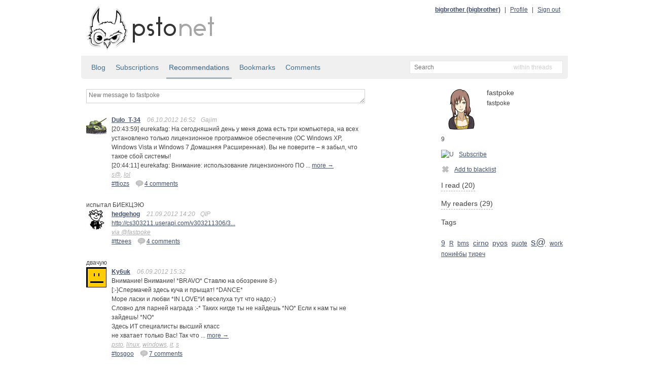

--- FILE ---
content_type: text/html; charset=utf-8
request_url: http://static.bitcheese.net/psto/fastpoke.psto.net/recommendations.html
body_size: 9100
content:
<!DOCTYPE html>
<html xmlns="http://www.w3.org/1999/xhtml" xml:lang="ru" lang="ru">

<!-- Mirrored from fastpoke.psto.net/recommendations by HTTrack Website Copier/3.x [XR&CO'2010], Sun, 31 Mar 2013 06:19:41 GMT -->
<!-- Added by HTTrack --><meta http-equiv="content-type" content="text/html;charset=utf-8"><!-- /Added by HTTrack -->
<head>
    <meta http-equiv="Content-Type" content="text/html; charset=UTF-8"/>
    <title>fastpoke &mdash; psto.net</title>

    <link rel="icon" type="image/png" href="../psto.net/img/favicon.png"/>

    <link rel="stylesheet" type="text/css" href="../psto.net/css/default.css"/>
    <!--link rel="stylesheet" type="text/css" href="http://psto.net/css/dark.css"/-->

    
    <script type="text/javascript" src="../psto.net/js/jquery-1.4.3.min.js"></script>
    <script type="text/javascript" src="../psto.net/js/jquery.cookie.js"></script>
    <script type="text/javascript" src="../psto.net/js/dialog.js"></script>
    <script type="text/javascript">
        var settings = {host: 'psto.net'};
    </script>
    
    <script type="text/javascript" src="../psto.net/js/user.js"></script>
    
    
    <script type="text/javascript" src="../psto.net/js/common.js"></script>

    
<link rel="alternate" type="application/rss+xml" title="@fastpoke's blog (RSS 2.0)" href="rsshtml.html"/>
<script type="text/javascript" src="../psto.net/js/post.js"></script>

</head>
<body>
<div id="wrapper">
    <div id="header">
        <a href="http://psto.net/recent"><img id="logo" src="../psto.net/img/logo.png" alt="psto.net"/></a>
        <div id="user-panel">
            
            <a class="name" href="../bigbrother.psto.net/index.html">bigbrother (bigbrother)</a> |
            <a href="http://bigbrother.psto.net/profile">Profile</a> |
            <a id="logout-link" href="http://fastpoke.psto.net/logout?key=">Sign out</a>
            
        </div>
    </div>

    
    <div id="sub-hinfo">
        <div id="tabs">
            <a href="index.html">Blog</a>
            <a href="http://fastpoke.psto.net/subs">Subscriptions</a>
            <a class="active" href="recommendations.html">Recommendations</a>
            <a href="bookmarks.html">Bookmarks</a>
            <a href="comments.html">Comments</a>
            
        </div>
                <div id="search">
            <form id="search-form" action="http://fastpoke.psto.net/search" method="get">
            <input type="text" name="text" id="text-input" class="empty" placeholder="Search" />
            <input type="hidden" name="mode" id="mode-input" value="posts"/>
            </form>
            <div id="mode">
            </div>
            <ul id="modes">
                <li data-value="posts">within threads</li>
                <li data-value="tags">within tags</li>
                <li data-value="users">within users</li>
            </ul>
        </div>

    </div>


    <div id="content">
    
    <div id="content-left">
    
    <div class="post-form-div">
        <form id="post-form" action="http://fastpoke.psto.net/post" method="post">
        <textarea name="text" id="post-input" placeholder="New message to fastpoke"></textarea>
        <input type="text" name="tags" id="tags-input" placeholder="Tags"/>
        <div class="post-controls">
            <input type="checkbox" id="private-cb" name="private" value="1"/>
            <label for="private-cb">Private</label>
            <input type="submit" id="post-button" class="ok-button" value="Send"/>
        </div>
        <input type="hidden" name="to" value="3638"/>
        </form>
    </div>
    
    
    <div id="posts">
    
    
    
    <div class="post">
        <a href="../dulo_t-34.psto.net/index.html"><img class="avatar a40" src="../psto.net/img/a/40/Dulo_T-34.png" alt=""/></a>
        <div class="cont">
            <a class="name" href="../dulo_t-34.psto.net/index.html" title="Ствол">Dulo_T-34</a>
            
            <span class="info">06.10.2012 16:52</span><span class="info">Gajim</span>

            <p>[20:43:59] eurekafag: На сегодняшний день у меня дома есть три компьютера, на всех установлено только лицензионное программное обеспечение (ОС Windows XP, Windows Vista и Windows 7 Домашняя Расширенная). Вы не поверите – я забыл, что такое сбой системы!<br/>[20:44:11] eurekafag: Внимание: использование лицензионного ПО ... <a href="../dulo_t-34.psto.net/ttiozs.html">more&nbsp;&rarr;</a></p>
            
            <div class="tags">
                
                <a href="../psto.net/tag9c78.html?tag=s@">s@</a>, 
                
                <a href="../psto.net/tag8f92.html?tag=lol">lol</a>
                
            </div>
            <div class="actions">
                <div class="post-id"><a href="../dulo_t-34.psto.net/ttiozs.html">#ttiozs</a></div>
                
                <a href="../dulo_t-34.psto.net/ttiozs.html" title="Add comment"><img src="img/reply.png" alt="re"/>4 comments</a>
                
                
            </div>
        </div>
    </div>
    

    
    
    <div class="r-text">
        испытал БИЕКЦЭЮ
    </div>
    
    <div class="post">
        <a href="../hedgehog.psto.net/index.html"><img class="avatar a40" src="../psto.net/img/a/40/hedgehog.png" alt=""/></a>
        <div class="cont">
            <a class="name" href="../hedgehog.psto.net/index.html" title="18+ Запрещено для детей.">hedgehog</a>
            
            <span class="info">21.09.2012 14:20</span><span class="info">QIP</span>

            <p><a href="http://cs303211.userapi.com/v303211306/3f71/Sf3eu4ukrHo.jpg">http://cs303211.userapi.com/v303211306/3...</a></p>
            
            <div class="tags">
                
                <a href="../psto.net/tag74e6.html?tag=via%20@fastpoke">via @fastpoke</a>
                
            </div>
            <div class="actions">
                <div class="post-id"><a href="../hedgehog.psto.net/ttzees.html">#ttzees</a></div>
                
                <a href="../hedgehog.psto.net/ttzees.html" title="Add comment"><img src="img/reply.png" alt="re"/>4 comments</a>
                
                
            </div>
        </div>
    </div>
    

    
    
    <div class="r-text">
        двачую
    </div>
    
    <div class="post">
        <a href="../ky6uk.psto.net/index.html"><img class="avatar a40" src="../psto.net/img/a/40/Ky6uk.png" alt=""/></a>
        <div class="cont">
            <a class="name" href="../ky6uk.psto.net/index.html" title="Ky6uk">Ky6uk</a>
            
            <span class="info">06.09.2012 15:32</span><span class="info"></span>

            <p>Внимание! Внимание! *BRAVO* Ставлю на обозрение 8-) <br/>[:-}Спермачей здесь куча и прыщат! *DANCE* <br/>Море ласки и любви *IN LOVE*И веселуха тут что надо;-)<br/>Словно для парней награда :-* Таких нигде ты не найдешь *NO* Если к нам ты не зайдешь! *NO* <br/>Здесь ИТ специалисты высший класс <br/>не хватает только Вас! Так что ... <a href="../ky6uk.psto.net/tosgoo.html">more&nbsp;&rarr;</a></p>
            
            <div class="tags">
                
                <a href="../psto.net/tag1080.html?tag=psto">psto</a>, 
                
                <a href="../psto.net/tag6d29.html?tag=linux">linux</a>, 
                
                <a href="../psto.net/tagc539.html?tag=windows">windows</a>, 
                
                <a href="../psto.net/tage11c.html?tag=it">it</a>, 
                
                <a href="../psto.net/tag43cd.html?tag=s">s</a>
                
            </div>
            <div class="actions">
                <div class="post-id"><a href="../ky6uk.psto.net/tosgoo.html">#tosgoo</a></div>
                
                <a href="../ky6uk.psto.net/tosgoo.html" title="Add comment"><img src="img/reply.png" alt="re"/>7 comments</a>
                
                
            </div>
        </div>
    </div>
    

    
    
    <div class="r-text">
        двачую пасту
    </div>
    
    <div class="post">
        <a href="../hedgehog.psto.net/index.html"><img class="avatar a40" src="../psto.net/img/a/40/hedgehog.png" alt=""/></a>
        <div class="cont">
            <a class="name" href="../hedgehog.psto.net/index.html" title="18+ Запрещено для детей.">hedgehog</a>
            
            &rarr; <a class="name" href="../eurekafag.psto.net/index.html" title="eurekafag">eurekafag</a>
            
            <span class="info">10.10.2011 14:28</span><span class="info">Psi+</span>

            <p>что за дурацкое ограничение на 140 символов в кукарекалку? давай запиливай чтобы эта паста целиком помещалась:<br/>слушай ты, новый ди-джей, хуйло ты ебаное. Пошел бы ты хуйцов соснул. Бля. Такой поеботины я давно не слышал. Я луше обратно на синтипоп радио уйду. Счастливо оставаться с этим уебаном.</p>
            
            
            <div class="actions">
                <div class="post-id"><a href="../hedgehog.psto.net/ootszz.html">#ootszz</a></div>
                
                <a href="../hedgehog.psto.net/ootszz.html" title="Add comment"><img src="img/reply.png" alt="re"/>7 comments</a>
                
                
            </div>
        </div>
    </div>
    

    
    
    <div class="r-text">
        анальная спермоклоунада
    </div>
    
    <div class="post">
        <a href="../nekoexmachina.psto.net/index.html"><img class="avatar a40" src="../psto.net/img/a/40/nekoexmachina.png" alt=""/></a>
        <div class="cont">
            <a class="name" href="../nekoexmachina.psto.net/index.html" title="Няша с няшей">nekoexmachina</a>
            
            <span class="info">26.09.2011 09:56</span><span class="info"></span>

            <p><a href="http://ompldr.org/vYWo5cg/i_dont_believe_it.png">http://ompldr.org/vYWo5cg/i_dont_believe...</a><br/><br/>*Высшее законченное техническое образование (СПбГУ, СПбГПУ желательно)*<br/>*Знание английского технического*<br/>*Владение компьютером, OS Windows: уровень администратора*<br/>*Владение компьютером, OS Linux: уровень продвинутого пользователя*<br/>*Наличие сертификатов ... <a href="../nekoexmachina.psto.net/ozeezh.html">more&nbsp;&rarr;</a></p>
            
            <div class="tags">
                
                <a href="../psto.net/tag1d43.html?tag=Охуели">Охуели</a>
                
            </div>
            <div class="actions">
                <div class="post-id"><a href="../nekoexmachina.psto.net/ozeezh.html">#ozeezh</a></div>
                
                <a href="../nekoexmachina.psto.net/ozeezh.html" title="Add comment"><img src="img/reply.png" alt="re"/>15 comments</a>
                
                
            </div>
        </div>
    </div>
    

    
    
    <div class="r-text">
        DERP DERP DERP
    </div>
    
    <div class="post">
        <a href="../arts.psto.net/index.html"><img class="avatar a40" src="../psto.net/img/a/40/arts.png" alt=""/></a>
        <div class="cont">
            <a class="name" href="../arts.psto.net/index.html" title="Артс">arts</a>
            
            <span class="info">14.08.2011 01:18</span><span class="info">Psi+</span>

            <p>А вот и пополнение в рядах пидарасов.</p>
            
            <div class="tags">
                
                <a href="../psto.net/tag0884.html?tag=psto%20ppl">psto ppl</a>, 
                
                <a href="../psto.net/tag40e1.html?tag=BL">BL</a>
                
            </div>
            <div class="actions">
                <div class="post-id"><a href="../arts.psto.net/nozeh.html">#nozeh</a></div>
                
                <a href="../arts.psto.net/nozeh.html" title="Add comment"><img src="img/reply.png" alt="re"/>10 comments</a>
                
                
            </div>
        </div>
    </div>
    

    
    
    <div class="r-text">
        ебаные эникейщики :3
    </div>
    
    <div class="post">
        <a href="../mako.psto.net/index.html"><img class="avatar a40" src="../psto.net/img/a/40/Mako.png" alt=""/></a>
        <div class="cont">
            <a class="name" href="../mako.psto.net/index.html" title="Mako">Mako</a>
            
            <span class="info">04.07.2011 17:51</span><span class="info">Tracy</span>

            <p>Суп, пстачец. Конечно, вряд ли кто отзовётся, но раз уж меня читает больше трёх человек, хочу спросить.<br/>Нужен ли кому-нибудь в ДС-2 например помощник админа? Я легко обучаюсь и все такие плюшки.<br/>Отрекомендуйте, если не влом, пожалуйста.</p>
            
            <div class="tags">
                
                <a href="../psto.net/tag9a04.html?tag=говно">говно</a>, 
                
                <a href="../psto.net/tagf6ad.html?tag=работа">работа</a>, 
                
                <a href="../psto.net/tagec53.html?tag=ДС-2">ДС-2</a>
                
            </div>
            <div class="actions">
                <div class="post-id"><a href="../mako.psto.net/esnoh.html">#esnoh</a></div>
                
                <a href="../mako.psto.net/esnoh.html" title="Add comment"><img src="img/reply.png" alt="re"/>65 comments</a>
                
                
            </div>
        </div>
    </div>
    

    
    
    <div class="r-text">
        игороблядь соснула
    </div>
    
    <div class="post">
        <a href="../hedgehog.psto.net/index.html"><img class="avatar a40" src="../psto.net/img/a/40/hedgehog.png" alt=""/></a>
        <div class="cont">
            <a class="name" href="../hedgehog.psto.net/index.html" title="18+ Запрещено для детей.">hedgehog</a>
            
            <span class="info">17.06.2011 08:18</span><span class="info">Psi+</span>

            <p>блджад, я хуею с ЕА гаемс. купил значится игру на диске, установил, пытаюсь активировать &mdash; вылазит сообщение что ключ не может быть использован для регистрации _этой_ игры. полазил по сайту, попробовал вводить этот ключ по-разному, капслоком и без черточек: не помогает. решил обратиться в саппорт ЕА, а у них в ... <a href="../hedgehog.psto.net/ezeoi.html">more&nbsp;&rarr;</a></p>
            
            <div class="tags">
                
                <a href="../psto.net/tagcc89.html?tag=EA%20games">EA games</a>, 
                
                <a href="../psto.net/tag2201.html?tag=games">games</a>, 
                
                <a href="../psto.net/tag2a8c.html?tag=sosnooley">sosnooley</a>
                
            </div>
            <div class="actions">
                <div class="post-id"><a href="../hedgehog.psto.net/ezeoi.html">#ezeoi</a></div>
                
                <a href="../hedgehog.psto.net/ezeoi.html" title="Add comment"><img src="img/reply.png" alt="re"/>22 comments</a>
                
                
            </div>
        </div>
    </div>
    

    
    
    <div class="r-text">
        сажа скрыл закрыл вкладку снес брузер позвонил в полицию
    </div>
    
    <div class="post">
        <a href="../mako.psto.net/index.html"><img class="avatar a40" src="../psto.net/img/a/40/Mako.png" alt=""/></a>
        <div class="cont">
            <a class="name" href="../mako.psto.net/index.html" title="Mako">Mako</a>
            
            <span class="info">08.06.2011 10:16</span><span class="info">Tracy</span>

            <p>Посоны, это детский образовательный линукс. <a href="http://shabalinux.org/">http://shabalinux.org/</a></p>
            
            
            <div class="actions">
                <div class="post-id"><a href="../mako.psto.net/seeth.html">#seeth</a></div>
                
                <a href="../mako.psto.net/seeth.html" title="Add comment"><img src="img/reply.png" alt="re"/>41 comment</a>
                
                
            </div>
        </div>
    </div>
    

    
    
    <div class="post">
        <a href="../mako.psto.net/index.html"><img class="avatar a40" src="../psto.net/img/a/40/Mako.png" alt=""/></a>
        <div class="cont">
            <a class="name" href="../mako.psto.net/index.html" title="Mako">Mako</a>
            
            <span class="info">30.05.2011 20:51</span><span class="info">Tracy</span>

            <p>Тут Фастпок спизданул, говорит: "По комнате летал комар, я ему &mdash; пвп или зассал, ну он улетел". Ай лолд вслух.</p>
            
            
            <div class="actions">
                <div class="post-id"><a href="../mako.psto.net/sfihe.html">#sfihe</a></div>
                
                <a href="../mako.psto.net/sfihe.html" title="Add comment"><img src="img/reply.png" alt="re"/>4 comments</a>
                
                
            </div>
        </div>
    </div>
    

    
    
    <div class="r-text">
        ТОЛСТО
    </div>
    
    <div class="post">
        <a href="../mako.psto.net/index.html"><img class="avatar a40" src="../psto.net/img/a/40/Mako.png" alt=""/></a>
        <div class="cont">
            <a class="name" href="../mako.psto.net/index.html" title="Mako">Mako</a>
            
            <span class="info">02.05.2011 08:28</span><span class="info">Tracy</span>

            <p>"Бога ради, компьютерные неофиты, послушайте старого человека, положившего на алтарь писюкового безумия 22 года жизни: НЕ ТРАТЬТЕ ВРЕМЯ НА ВСЮ ЭТУ ДРЕБЕДЕНЬ!!! В жизни так много прекрасного, в том числе &mdash; и в компьютере. Только на этом компьютере нужно работать, а не прожигать молодость и здоровье на изучение ... <a href="../mako.psto.net/iszgg.html">more&nbsp;&rarr;</a></p>
            
            
            <div class="actions">
                <div class="post-id"><a href="../mako.psto.net/iszgg.html">#iszgg</a></div>
                
                <a href="../mako.psto.net/iszgg.html" title="Add comment"><img src="img/reply.png" alt="re"/>1 comment</a>
                
                
            </div>
        </div>
    </div>
    

    
    
    <div class="r-text">
        @asukafag ЛОХ
    </div>
    
    <div class="post">
        <a href="../utros.psto.net/index.html"><img class="avatar a40" src="../psto.net/img/a/40/utros.png" alt=""/></a>
        <div class="cont">
            <a class="name" href="../utros.psto.net/index.html" title="Оранжевус Охуеннус">utros</a>
            
            <span class="info">30.04.2011 12:18</span><span class="info">Adium</span>

            <p>! <a class="user" href="../asukafag.psto.net/index.html">@asukafag</a> ЛОХ</p>
            
            
            <div class="actions">
                <div class="post-id"><a href="../utros.psto.net/iiett.html">#iiett</a></div>
                
                <a href="../utros.psto.net/iiett.html" title="Add comment"><img src="img/reply.png" alt="re"/>2 comments</a>
                
                
            </div>
        </div>
    </div>
    

    
    
    <div class="post">
        <a href="../madinsane.psto.net/index.html"><img class="avatar a40" src="../psto.net/img/a/40/madInsane.png" alt=""/></a>
        <div class="cont">
            <a class="name" href="../madinsane.psto.net/index.html" title="Лисий хвост">madInsane</a>
            
            <span class="info">18.04.2011 20:40</span><span class="info">Gajim</span>

            <p>вчера ночью некий кулхацкер MegaDuelist начал ночной вайп конференции radiochan@conference.jabber,ru. К его удивлению конфа возликовала и начала вайпать саму себя, что привело к падению бота MegaDuelist. По достоверным источникам, нам стало известно что MegaDuelist зашивает задницу от непойми откуда возникшего БУГУРТА.</p>
            
            <div class="tags">
                
                <a href="../psto.net/tag8f92.html?tag=lol">lol</a>, 
                
                <a href="../psto.net/tag1440.html?tag=true">true</a>, 
                
                <a href="../psto.net/tag9908.html?tag=win">win</a>
                
            </div>
            <div class="actions">
                <div class="post-id"><a href="../madinsane.psto.net/itenz.html">#itenz</a></div>
                
                <a href="../madinsane.psto.net/itenz.html" title="Add comment"><img src="img/reply.png" alt="re"/>add comment</a>
                
                
            </div>
        </div>
    </div>
    


    </div>
    
    <div class="pager">
        
        
        
        
    </div>
    </div>

    <div id="content-right">
        
        <div class="user">
            <a href="index.html"><img class="avatar a80" src="../psto.net/img/a/80/fastpoke.png" alt=""/></a>
            <div class="cont">
                <h1>fastpoke</h1>
                <p>fastpoke</p>
                <p><span class="online"></span></p>
            </div>
        </div>

        <div class="info">
            <p>9</p>
        </div>
        
        
        <a class="subscribe-link" href="http://fastpoke.psto.net/subscribe?key=c9e453a19a178233c87fe2eb0e621657c64a28c9"><img src="http://fastpoke.psto.net/img/subscribe.png" alt="U"/>Subscribe</a>
        
        
        <a class="subscribe-link" href="http://fastpoke.psto.net/bl?key=c9e453a19a178233c87fe2eb0e621657c64a28c9"><img src="img/bl.png" alt="BL"/>Add to blacklist</a>
        
        
        
        

        <h2 id="subs-h">I read (20)</h2>
        <div id="user-subs">
            
            <div class="user">
                <a href="../eurekafag.psto.net/index.html"><img class="avatar a25" src="../psto.net/img/a/25/eurekafag.png" alt=""/></a>
                <div class="info">
                    <a class="name" href="../eurekafag.psto.net/index.html">eurekafag</a>
                    </p>
                </div>
            </div>
            
            <div class="user">
                <a href="../lain_iwakura.psto.net/index.html"><img class="avatar a25" src="../psto.net/img/a/25/lain_iwakura.png" alt=""/></a>
                <div class="info">
                    <a class="name" href="../lain_iwakura.psto.net/index.html">lain_iwakura</a>
                    <p>岩倉 玲音</p>
                </div>
            </div>
            
            <div class="user">
                <a href="../trollstation.psto.net/index.html"><img class="avatar a25" src="../psto.net/img/a/25/TrollStation.png" alt=""/></a>
                <div class="info">
                    <a class="name" href="../trollstation.psto.net/index.html">TrollStation</a>
                    </p>
                </div>
            </div>
            
            <div class="user">
                <a href="../mako.psto.net/index.html"><img class="avatar a25" src="../psto.net/img/a/25/Mako.png" alt=""/></a>
                <div class="info">
                    <a class="name" href="../mako.psto.net/index.html">Mako</a>
                    </p>
                </div>
            </div>
            
            <div class="user">
                <a href="../zetoke.psto.net/index.html"><img class="avatar a25" src="../psto.net/img/a/25/zetoke.png" alt=""/></a>
                <div class="info">
                    <a class="name" href="../zetoke.psto.net/index.html">zetoke</a>
                    <p>Fess</p>
                </div>
            </div>
            
            <div class="user">
                <a href="../dulo_t-34.psto.net/index.html"><img class="avatar a25" src="../psto.net/img/a/25/Dulo_T-34.png" alt=""/></a>
                <div class="info">
                    <a class="name" href="../dulo_t-34.psto.net/index.html">Dulo_T-34</a>
                    <p>Ствол</p>
                </div>
            </div>
            
            <div class="user">
                <a href="../hedgehog.psto.net/index.html"><img class="avatar a25" src="../psto.net/img/a/25/hedgehog.png" alt=""/></a>
                <div class="info">
                    <a class="name" href="../hedgehog.psto.net/index.html">hedgehog</a>
                    <p>18+ Запрещено для детей.</p>
                </div>
            </div>
            
            <div class="user">
                <a href="../ky6uk.psto.net/index.html"><img class="avatar a25" src="../psto.net/img/a/25/Ky6uk.png" alt=""/></a>
                <div class="info">
                    <a class="name" href="../ky6uk.psto.net/index.html">Ky6uk</a>
                    </p>
                </div>
            </div>
            
            <div class="user">
                <a href="../anonim.psto.net/index.html"><img class="avatar a25" src="../psto.net/img/a/25/anonim.png" alt=""/></a>
                <div class="info">
                    <a class="name" href="../anonim.psto.net/index.html">anonim</a>
                    <p>Anonymous</p>
                </div>
            </div>
            
            <div class="user">
                <a href="../rtsome.psto.net/index.html"><img class="avatar a25" src="../psto.net/img/a/25.png" alt=""/></a>
                <div class="info">
                    <a class="name" href="../rtsome.psto.net/index.html">rtsome</a>
                    <p>Ygglace</p>
                </div>
            </div>
            
            <div class="user">
                <a href="../violetta.psto.net/index.html"><img class="avatar a25" src="../psto.net/img/a/25/violetta.png" alt=""/></a>
                <div class="info">
                    <a class="name" href="../violetta.psto.net/index.html">violetta</a>
                    <p>πες</p>
                </div>
            </div>
            
            <div class="user">
                <a href="../mgfk.psto.net/index.html"><img class="avatar a25" src="../psto.net/img/a/25/mgfk.png" alt=""/></a>
                <div class="info">
                    <a class="name" href="../mgfk.psto.net/index.html">mgfk</a>
                    </p>
                </div>
            </div>
            
            <div class="user">
                <a href="../souseiseki410.psto.net/index.html"><img class="avatar a25" src="../psto.net/img/a/25.png" alt=""/></a>
                <div class="info">
                    <a class="name" href="../souseiseki410.psto.net/index.html">Souseiseki410</a>
                    <p>Хуежа</p>
                </div>
            </div>
            
            <div class="user">
                <a href="../thorus.psto.net/index.html"><img class="avatar a25" src="../psto.net/img/a/25/Thorus.png" alt=""/></a>
                <div class="info">
                    <a class="name" href="../thorus.psto.net/index.html">Thorus</a>
                    </p>
                </div>
            </div>
            
            <div class="user">
                <a href="../slowpyos.psto.net/index.html"><img class="avatar a25" src="../psto.net/img/a/25.png" alt=""/></a>
                <div class="info">
                    <a class="name" href="../slowpyos.psto.net/index.html">slowpyos</a>
                    </p>
                </div>
            </div>
            
            <div class="user">
                <a href="../fellow_traveler.psto.net/index.html"><img class="avatar a25" src="../psto.net/img/a/25/fellow_traveler.png" alt=""/></a>
                <div class="info">
                    <a class="name" href="../fellow_traveler.psto.net/index.html">fellow_traveler</a>
                    <p>15-тилетняя школьница с ы-чана</p>
                </div>
            </div>
            
            <div class="user">
                <a href="../emoboy.psto.net/index.html"><img class="avatar a25" src="../psto.net/img/a/25/Emoboy.png" alt=""/></a>
                <div class="info">
                    <a class="name" href="../emoboy.psto.net/index.html">Emoboy</a>
                    <p>Emo♥boy</p>
                </div>
            </div>
            
            <div class="user">
                <a href="../vincentlaw.psto.net/index.html"><img class="avatar a25" src="../psto.net/img/a/25/VincentLaw.png" alt=""/></a>
                <div class="info">
                    <a class="name" href="../vincentlaw.psto.net/index.html">VincentLaw</a>
                    </p>
                </div>
            </div>
            
            <div class="user">
                <a href="../suigintou.psto.net/index.html"><img class="avatar a25" src="../psto.net/img/a/25/Suigintou.png" alt=""/></a>
                <div class="info">
                    <a class="name" href="../suigintou.psto.net/index.html">Suigintou</a>
                    </p>
                </div>
            </div>
            
            <div class="user">
                <a href="../3axapka.psto.net/index.html"><img class="avatar a25" src="../psto.net/img/a/25.png" alt=""/></a>
                <div class="info">
                    <a class="name" href="../3axapka.psto.net/index.html">3axapka</a>
                    </p>
                </div>
            </div>
            
        </div>

        <h2 id="readers-h">My readers (29)</h2>
        <div id="user-readers">
            
            <div class="user">
                <a href="../eurekafag.psto.net/index.html"><img class="avatar a25" src="../psto.net/img/a/25/eurekafag.png" alt=""/></a>
                <div class="info">
                    <a class="name" href="../eurekafag.psto.net/index.html">eurekafag</a>
                    </p>
                </div>
            </div>
            
            <div class="user">
                <a href="../lain_iwakura.psto.net/index.html"><img class="avatar a25" src="../psto.net/img/a/25/lain_iwakura.png" alt=""/></a>
                <div class="info">
                    <a class="name" href="../lain_iwakura.psto.net/index.html">lain_iwakura</a>
                    <p>岩倉 玲音</p>
                </div>
            </div>
            
            <div class="user">
                <a href="../trollstation.psto.net/index.html"><img class="avatar a25" src="../psto.net/img/a/25/TrollStation.png" alt=""/></a>
                <div class="info">
                    <a class="name" href="../trollstation.psto.net/index.html">TrollStation</a>
                    </p>
                </div>
            </div>
            
            <div class="user">
                <a href="../zetoke.psto.net/index.html"><img class="avatar a25" src="../psto.net/img/a/25/zetoke.png" alt=""/></a>
                <div class="info">
                    <a class="name" href="../zetoke.psto.net/index.html">zetoke</a>
                    <p>Fess</p>
                </div>
            </div>
            
            <div class="user">
                <a href="../dulo_t-34.psto.net/index.html"><img class="avatar a25" src="../psto.net/img/a/25/Dulo_T-34.png" alt=""/></a>
                <div class="info">
                    <a class="name" href="../dulo_t-34.psto.net/index.html">Dulo_T-34</a>
                    <p>Ствол</p>
                </div>
            </div>
            
            <div class="user">
                <a href="../rapture.psto.net/index.html"><img class="avatar a25" src="../psto.net/img/a/25/rapture.png" alt=""/></a>
                <div class="info">
                    <a class="name" href="../rapture.psto.net/index.html">rapture</a>
                    <p>Spiritual ecstasy</p>
                </div>
            </div>
            
            <div class="user">
                <a href="../eight.psto.net/index.html"><img class="avatar a25" src="../psto.net/img/a/25/Eight.png" alt=""/></a>
                <div class="info">
                    <a class="name" href="../eight.psto.net/index.html">Eight</a>
                    <p>8</p>
                </div>
            </div>
            
            <div class="user">
                <a href="../hongweibing.psto.net/index.html"><img class="avatar a25" src="../psto.net/img/a/25/hongweibing.png" alt=""/></a>
                <div class="info">
                    <a class="name" href="../hongweibing.psto.net/index.html">hongweibing</a>
                    <p>hóngweìbīng</p>
                </div>
            </div>
            
            <div class="user">
                <a href="../nextus.psto.net/index.html"><img class="avatar a25" src="../psto.net/img/a/25/nextus.png" alt=""/></a>
                <div class="info">
                    <a class="name" href="../nextus.psto.net/index.html">nextus</a>
                    </p>
                </div>
            </div>
            
            <div class="user">
                <a href="../hedgehog.psto.net/index.html"><img class="avatar a25" src="../psto.net/img/a/25/hedgehog.png" alt=""/></a>
                <div class="info">
                    <a class="name" href="../hedgehog.psto.net/index.html">hedgehog</a>
                    <p>18+ Запрещено для детей.</p>
                </div>
            </div>
            
            <div class="user">
                <a href="../ky6uk.psto.net/index.html"><img class="avatar a25" src="../psto.net/img/a/25/Ky6uk.png" alt=""/></a>
                <div class="info">
                    <a class="name" href="../ky6uk.psto.net/index.html">Ky6uk</a>
                    </p>
                </div>
            </div>
            
            <div class="user">
                <a href="../k900.psto.net/index.html"><img class="avatar a25" src="../psto.net/img/a/25/K900.png" alt=""/></a>
                <div class="info">
                    <a class="name" href="../k900.psto.net/index.html">K900</a>
                    </p>
                </div>
            </div>
            
            <div class="user">
                <a href="../madao.psto.net/index.html"><img class="avatar a25" src="../psto.net/img/a/25/madao.png" alt=""/></a>
                <div class="info">
                    <a class="name" href="../madao.psto.net/index.html">madao</a>
                    </p>
                </div>
            </div>
            
            <div class="user">
                <a href="../desu1488.psto.net/index.html"><img class="avatar a25" src="../psto.net/img/a/25/Desu1488.png" alt=""/></a>
                <div class="info">
                    <a class="name" href="../desu1488.psto.net/index.html">Desu1488</a>
                    </p>
                </div>
            </div>
            
            <div class="user">
                <a href="../mjavzer.psto.net/index.html"><img class="avatar a25" src="../psto.net/img/a/25.png" alt=""/></a>
                <div class="info">
                    <a class="name" href="../mjavzer.psto.net/index.html">mjavzer</a>
                    </p>
                </div>
            </div>
            
            <div class="user">
                <a href="../souseiseki410.psto.net/index.html"><img class="avatar a25" src="../psto.net/img/a/25.png" alt=""/></a>
                <div class="info">
                    <a class="name" href="../souseiseki410.psto.net/index.html">Souseiseki410</a>
                    <p>Хуежа</p>
                </div>
            </div>
            
            <div class="user">
                <a href="../nyamochka.psto.net/index.html"><img class="avatar a25" src="../psto.net/img/a/25/nyamochka.png" alt=""/></a>
                <div class="info">
                    <a class="name" href="../nyamochka.psto.net/index.html">nyamochka</a>
                    </p>
                </div>
            </div>
            
            <div class="user">
                <a href="../thorus.psto.net/index.html"><img class="avatar a25" src="../psto.net/img/a/25/Thorus.png" alt=""/></a>
                <div class="info">
                    <a class="name" href="../thorus.psto.net/index.html">Thorus</a>
                    </p>
                </div>
            </div>
            
            <div class="user">
                <a href="../shtirlic.psto.net/index.html"><img class="avatar a25" src="../psto.net/img/a/25/ShTiRLiC.png" alt=""/></a>
                <div class="info">
                    <a class="name" href="../shtirlic.psto.net/index.html">ShTiRLiC</a>
                    </p>
                </div>
            </div>
            
            <div class="user">
                <a href="../fellow_traveler.psto.net/index.html"><img class="avatar a25" src="../psto.net/img/a/25/fellow_traveler.png" alt=""/></a>
                <div class="info">
                    <a class="name" href="../fellow_traveler.psto.net/index.html">fellow_traveler</a>
                    <p>15-тилетняя школьница с ы-чана</p>
                </div>
            </div>
            
            <div class="user">
                <a href="../emoboy.psto.net/index.html"><img class="avatar a25" src="../psto.net/img/a/25/Emoboy.png" alt=""/></a>
                <div class="info">
                    <a class="name" href="../emoboy.psto.net/index.html">Emoboy</a>
                    <p>Emo♥boy</p>
                </div>
            </div>
            
            <div class="user">
                <a href="../vincentlaw.psto.net/index.html"><img class="avatar a25" src="../psto.net/img/a/25/VincentLaw.png" alt=""/></a>
                <div class="info">
                    <a class="name" href="../vincentlaw.psto.net/index.html">VincentLaw</a>
                    </p>
                </div>
            </div>
            
            <div class="user">
                <a href="../anoos.psto.net/index.html"><img class="avatar a25" src="../psto.net/img/a/25/anoos.png" alt=""/></a>
                <div class="info">
                    <a class="name" href="../anoos.psto.net/index.html">anoos</a>
                    </p>
                </div>
            </div>
            
            <div class="user">
                <a href="../suigintou.psto.net/index.html"><img class="avatar a25" src="../psto.net/img/a/25/Suigintou.png" alt=""/></a>
                <div class="info">
                    <a class="name" href="../suigintou.psto.net/index.html">Suigintou</a>
                    </p>
                </div>
            </div>
            
            <div class="user">
                <a href="../tzeentch.psto.net/index.html"><img class="avatar a25" src="../psto.net/img/a/25/Tzeentch.png" alt=""/></a>
                <div class="info">
                    <a class="name" href="../tzeentch.psto.net/index.html">Tzeentch</a>
                    </p>
                </div>
            </div>
            
            <div class="user">
                <a href="../nonickname-kun.psto.net/index.html"><img class="avatar a25" src="../psto.net/img/a/25/nonickname-kun.png" alt=""/></a>
                <div class="info">
                    <a class="name" href="../nonickname-kun.psto.net/index.html">nonickname-kun</a>
                    <p>Ноникнейм Кун</p>
                </div>
            </div>
            
            <div class="user">
                <a href="../myronsjet.psto.net/index.html"><img class="avatar a25" src="../psto.net/img/a/25.png" alt=""/></a>
                <div class="info">
                    <a class="name" href="../myronsjet.psto.net/index.html">myronsjet</a>
                    </p>
                </div>
            </div>
            
            <div class="user">
                <a href="../mchan.psto.net/index.html"><img class="avatar a25" src="../psto.net/img/a/25/mchan.png" alt=""/></a>
                <div class="info">
                    <a class="name" href="../mchan.psto.net/index.html">mchan</a>
                    </p>
                </div>
            </div>
            
            <div class="user">
                <a href="../3axapka.psto.net/index.html"><img class="avatar a25" src="../psto.net/img/a/25.png" alt=""/></a>
                <div class="info">
                    <a class="name" href="../3axapka.psto.net/index.html">3axapka</a>
                    </p>
                </div>
            </div>
            
        </div>

        <h2>Tags</h2>
        <div class="tags">
            
            <a class="tag" href="tag28b2.html?tag=9" title="2">9</a> 
            
            <a class="tag" href="tagc54c.html?tag=R" title="1">R</a> 
            
            <a class="tag" href="tag3a9d.html?tag=bms" title="1">bms</a> 
            
            <a class="tag" href="tag6a1d.html?tag=cirno" title="2">cirno</a> 
            
            <a class="tag" href="tagdc6f.html?tag=pyos" title="2">pyos</a> 
            
            <a class="tag" href="tage181.html?tag=quote" title="1">quote</a> 
            
            <a class="tag" href="tag9c78.html?tag=s@" title="6">s@</a> 
            
            <a class="tag" href="tag2cab.html?tag=work" title="1">work</a> 
            
            <a class="tag" href="tag0913.html?tag=пониёбы" title="1">пониёбы</a> 
            
            <a class="tag" href="tagf057.html?tag=тиреч" title="1">тиреч</a> 
            
        </div>
    </div>
    
    
<div id="delete-dialog" class="dialog">
    <div class="cont">Do you really want to delete <span></span>?</div>
    <div class="buttons">
        <input type="button" class="ok-button" value="Delete"/>
        <input type="button" class="cancel-button" value="Do not delete"/>
    </div>
</div>


    </div>

</div>
<div id="footer">
    <div id="menu">
        <a href="../psto.net/index.html">Start page</a> |
        <a href="../psto.net/about.html">About psto</a> |
        <a href="../psto.psto.net/index.html">Blog</a> |
        <!--a href="http://psto.net/tos">TOS</a> |-->
        <a href="../psto.net/donate.html">Donate</a> |
        <a href="../psto.net/help/bot.html">Help</a> |
        <a href="http://psto.net/switch?p=1">PDA version</a>
        
        <div style="float: right">
        <script type="text/javascript">
            reformal_wdg_w    = "713";
            reformal_wdg_h    = "460";
            reformal_wdg_domain    = "psto";
            reformal_wdg_mode    = 1;
            reformal_wdg_title   = "Psto.net";
            reformal_wdg_ltitle  = "Оставьте свой отзыв";
            reformal_wdg_lfont   = "Verdana, Geneva, sans-serif";
            reformal_wdg_lsize   = "12px";
            reformal_wdg_color   = "#ffffff";
            reformal_wdg_bcolor  = "#516683";
            reformal_wdg_tcolor  = "#FFFFFF";
            reformal_wdg_align   = "left";
            reformal_wdg_charset = "utf-8";
            reformal_wdg_waction = 1;
            reformal_wdg_vcolor  = "#9FCE54";
            reformal_wdg_cmline  = "#E0E0E0";
            reformal_wdg_glcolor  = "#105895";
            reformal_wdg_tbcolor  = "#FFFFFF";
            reformal_wdg_tcolor_aw4  = "#3F4543";
             
            reformal_wdg_bimage = "http://fastpoke.psto.net/7688f5685f7701e97daa5497d3d9c745.png";
             
            </script>

            <script type="text/javascript" language="JavaScript" src="http://reformal.ru/tabn2v4.js?charset=utf-8"></script><noscript><a href="http://psto.reformal.ru/">Psto.net feedback</a> <a href="http://reformal.ru/">на платформе <img src="http://widget.reformal.ru/i/reformal_ru.png" /></a></noscript>
            </div>
            
    </div>
    <div id="copyright">
        &copy; 2010 <a href="../psto.net/index.html">Psto</a> team
    </div>
</div>




<div id="logout-div"></div>



<script type="text/javascript">

  var _gaq = _gaq || [];
  _gaq.push(['_setAccount', 'UA-20332273-1']);
  _gaq.push(['_setDomainName', '.psto.net']);
  _gaq.push(['_trackPageview']);

  (function() {
    var ga = document.createElement('script'); ga.type = 'text/javascript'; ga.async = true;
    ga.src = ('https:' == document.location.protocol ? 'https://ssl' : 'http://www') + '.google-analytics.com/ga.js';
    var s = document.getElementsByTagName('script')[0]; s.parentNode.insertBefore(ga, s);
  })();

</script>


</body>

<!-- Mirrored from fastpoke.psto.net/recommendations by HTTrack Website Copier/3.x [XR&CO'2010], Sun, 31 Mar 2013 06:19:41 GMT -->
<!-- Added by HTTrack --><meta http-equiv="content-type" content="text/html;charset=utf-8"><!-- /Added by HTTrack -->
</html>


--- FILE ---
content_type: application/javascript; charset=utf-8
request_url: http://static.bitcheese.net/psto/psto.net/js/common.js
body_size: 3139
content:
$(document).ready(function(){
    var sinput = $('#search #text-input');
    var sinput_default = sinput.attr('data-init-value');
    sinput.val(sinput_default);

    sinput.focus(function(){
        sinput.removeClass('empty');

        if (sinput.val() == sinput_default) {
            sinput.val('');
        }
    });

    sinput.blur(function(){
        var ptext = sinput.val().replace(/^\s+|\s+$/g, '');
        if (!ptext) {
            sinput.val(sinput_default);
            sinput.addClass('empty');
        }
    });

    sinput.keyup(function(evt){
        switch (evt.keyCode) {
            case 27:
                sinput.blur();
                break;
            case 13:
                var ptext = sinput.val().replace(/^\s+|\s+$/g, '');
                if (ptext) $('#search-form').submit();
                break;
        }
        return false;
    });

    var smodes = $('#search #modes');

    $('#search').click(function(evt){
        smodes.show();
        evt.stopPropagation();
    });

    sinput.click(function(evt){evt.stopPropagation()});

    $('li', smodes).click(function(evt){
        $('#search #mode-input').val($(this).attr('data-value'));
        $('#search #mode').text($(this).text());
        smodes.hide();
        evt.stopPropagation();
    });

    $(document).click(function(evt){
        if (smodes.is(':visible')) {
            smodes.hide();
            evt.stopPropagation();
        }
    });
    $(document).keyup(function(evt){
        if (evt.keyCode == 27 && smodes.is(':visible')) {
            smodes.hide();
            evt.stopPropagation();
        }
    });

    $('#search #mode-input').val($('li:first', smodes).attr('data-value'));
    $('#search #mode').text($('li:first', smodes).text());

    var toggle_subs = function(init){
        var status = init ? $.cookie('subs')==1 :
                            $('#user-subs').is(':hidden');
        if (status) {
            $('#user-subs').addClass('open');
            $.cookie('subs', 1);
        } else {
            $('#user-subs').removeClass('open');
            $.cookie('subs', 0);
        }
    };
    $('#subs-h').click(function(){toggle_subs(false)});
    toggle_subs(true);

    var toggle_readers = function(init){
        var status = init ? $.cookie('readers')==1 :
                            $('#user-readers').is(':hidden');
        if (status) {
            $('#user-readers').addClass('open');
            $.cookie('readers', 1);
        } else {
            $('#user-readers').removeClass('open');
            $.cookie('readers', 0);
        }
    };
    $('#readers-h').click(function(){toggle_readers(false)});
    toggle_readers(true);
    
    var tcnt = [];
    var tags = $('#content-right .tag');
    for (var i=0; i<tags.size(); i++) {
        tcnt.push(parseInt($(tags[i]).attr('title')))
    }
    tcnt.sort(function(a, b){return parseInt(a) - parseInt(b)});
    var min = tcnt[0];
    var max = tcnt[tcnt.length-1];
    tags.each(function(){
        var cnt = parseInt($(this).attr('title'));
        var size = 11 + cnt/(max-min)*7;
        $(this).css('font-size', size+'px');
    });
});

